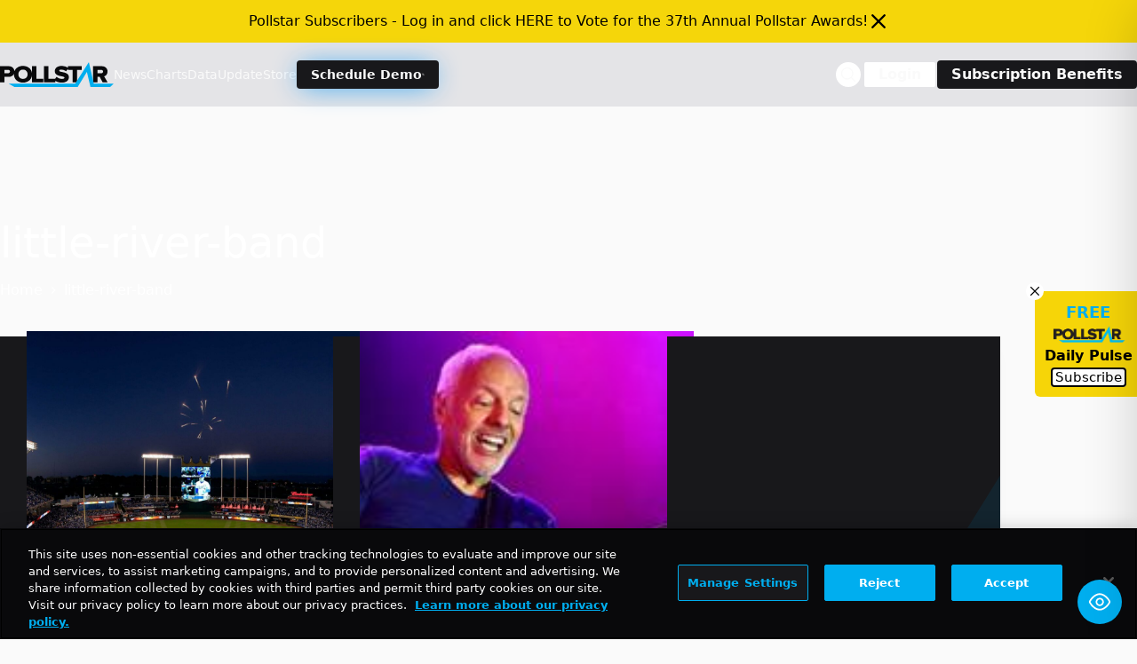

--- FILE ---
content_type: text/html; charset=utf-8
request_url: https://www.google.com/recaptcha/api2/aframe
body_size: 267
content:
<!DOCTYPE HTML><html><head><meta http-equiv="content-type" content="text/html; charset=UTF-8"></head><body><script nonce="rwIXVZlmNA6cOSd1Kjy-6g">/** Anti-fraud and anti-abuse applications only. See google.com/recaptcha */ try{var clients={'sodar':'https://pagead2.googlesyndication.com/pagead/sodar?'};window.addEventListener("message",function(a){try{if(a.source===window.parent){var b=JSON.parse(a.data);var c=clients[b['id']];if(c){var d=document.createElement('img');d.src=c+b['params']+'&rc='+(localStorage.getItem("rc::a")?sessionStorage.getItem("rc::b"):"");window.document.body.appendChild(d);sessionStorage.setItem("rc::e",parseInt(sessionStorage.getItem("rc::e")||0)+1);localStorage.setItem("rc::h",'1769099597043');}}}catch(b){}});window.parent.postMessage("_grecaptcha_ready", "*");}catch(b){}</script></body></html>

--- FILE ---
content_type: application/javascript; charset=utf-8
request_url: https://fundingchoicesmessages.google.com/f/AGSKWxXYgLjG8V-XkZKzfVJ1PCz7L-fj0p1veR974-NY6X7Ix18FRKL9ELQd-Wkwg0u2uZ2wSvOJpPbF6LS9r_uPVaAa5sVAjBkWfwteeC2sYg9ZuEypXL_3C5PuvdnDcaBO8sbB0LL6ECZCoZyjk7CSg0tXoiYt93IVOg1M62mbIp6OUqJxDxzUqn0SnQQ0/_.zw/ads//ads-top./adx-exchange./adblock.js-NewStockAd-
body_size: -1287
content:
window['d94080df-a98b-4fcd-b0a1-97db78209cba'] = true;